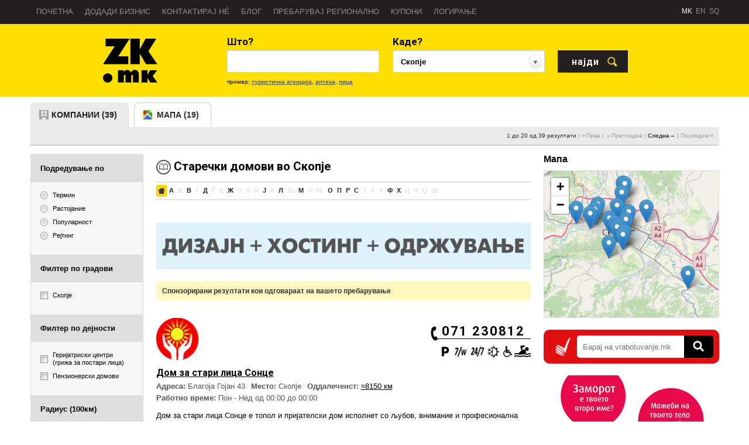

--- FILE ---
content_type: text/javascript; charset=UTF-8
request_url: https://adman.zk.mk/www/delivery/ajs.php?zoneid=65&source=394&cb=22535263524&exclude=,campaignid:1298,campaignid:1272,&charset=UTF-8&loc=https%3A//zk.mk/starechki-domovi/skopje&context=YzoxMjk4I2M6MTI3Mnw%3D
body_size: 90
content:
var OX_6d657770 = '';
OX_6d657770 += "<"+"script type=\'text/javascript\'>document.context=\'YzoxMjk4I2M6MTI3Mnw=\'; <"+"/script>\n";
document.write(OX_6d657770);


--- FILE ---
content_type: text/javascript; charset=UTF-8
request_url: https://adman.zk.mk/www/delivery/ajs.php?zoneid=88&blockcampaign=1&source=394&cb=6790667104&exclude=,campaignid:1298,&charset=UTF-8&loc=https%3A//zk.mk/starechki-domovi/skopje&context=YzoxMjk4fA%3D%3D
body_size: 546
content:
var OX_074794e7 = '';
OX_074794e7 += "<"+"div style=\"margin-bottom:20px;margin-top:20px\"><"+"center><"+"a href=\'https://adman.zk.mk/www/delivery/ck.php?oaparams=2__bannerid=2530__zoneid=88__source=394__cb=e7f16b4506__oadest=https%3A%2F%2Fintime.mk%2Fintime-mkteritorijalna-pokrienost-na-makedonija%2F\' target=\'_blank\'><"+"img src=\'https://1066448237.rsc.cdn77.org/www/images/003ebe2e11c0df1d8f2ed04008d1a23a.gif\' width=\'640\' height=\'80\' alt=\'\' title=\'\' border=\'0\' /><"+"/a><"+"div id=\'beacon_e7f16b4506\' style=\'position: absolute; left: 0px; top: 0px; visibility: hidden;\'><"+"img src=\'https://adman.zk.mk/www/delivery/lg.php?bannerid=2530&amp;campaignid=1272&amp;zoneid=88&amp;source=394&amp;loc=https%3A%2F%2Fzk.mk%2Fstarechki-domovi%2Fskopje&amp;cb=e7f16b4506\' width=\'0\' height=\'0\' alt=\'\' style=\'width: 0px; height: 0px;\' /><"+"/div><"+"/center><"+"/div><"+"script type=\'text/javascript\'>document.context=\'YzoxMjk4I2M6MTI3Mnw=\'; <"+"/script>\n";
document.write(OX_074794e7);

if (document.OA_used) document.OA_used += 'campaignid:1272,';

if (document.MAX_used) document.MAX_used += 'campaignid:1272,';

if (document.phpAds_used) document.phpAds_used += 'campaignid:1272,';


--- FILE ---
content_type: text/javascript; charset=UTF-8
request_url: https://adman.zk.mk/www/delivery/ajs.php?zoneid=62&source=394&cb=9296571878&exclude=,campaignid:1298,campaignid:1272,&charset=UTF-8&loc=https%3A//zk.mk/starechki-domovi/skopje&context=YzoxMjk4I2M6MTI3Mnw%3D
body_size: 448
content:
var OX_a713cf46 = '';
OX_a713cf46 += "<"+"div style=\"margin-bottom:20px\"><"+"a href=\'https://adman.zk.mk/www/delivery/ck.php?oaparams=2__bannerid=2279__zoneid=62__source=394__cb=2dca870596__oadest=http%3A%2F%2F1188.inone.mk%2F\' target=\'_blank\'><"+"img src=\'https://1066448237.rsc.cdn77.org/www/images/21504b76ed39df020e9d8649791c8795.gif\' width=\'300\' height=\'300\' alt=\'\' title=\'\' border=\'0\' /><"+"/a><"+"div id=\'beacon_2dca870596\' style=\'position: absolute; left: 0px; top: 0px; visibility: hidden;\'><"+"img src=\'https://adman.zk.mk/www/delivery/lg.php?bannerid=2279&amp;campaignid=1149&amp;zoneid=62&amp;source=394&amp;loc=https%3A%2F%2Fzk.mk%2Fstarechki-domovi%2Fskopje&amp;cb=2dca870596\' width=\'0\' height=\'0\' alt=\'\' style=\'width: 0px; height: 0px;\' /><"+"/div><"+"/div><"+"script type=\'text/javascript\'>document.context=\'YzoxMjk4I2M6MTI3Mnw=\'; <"+"/script>\n";
document.write(OX_a713cf46);


--- FILE ---
content_type: text/javascript; charset=UTF-8
request_url: https://adman.zk.mk/www/delivery/ajs.php?zoneid=4&source=394&cb=46087413401&exclude=,campaignid:1298,campaignid:1272,&charset=UTF-8&loc=https%3A//zk.mk/starechki-domovi/skopje&context=YzoxMjk4I2M6MTI3Mnw%3D
body_size: 474
content:
var OX_3c0c6f48 = '';
OX_3c0c6f48 += "<"+"div style=\"margin-bottom:20px\"><"+"a href=\'https://adman.zk.mk/www/delivery/ck.php?oaparams=2__bannerid=2610__zoneid=4__source=394__cb=6a6bf1ff8c__oadest=https%3A%2F%2Fzdravjebezrecept.mk%2Fproduct%2Fferozomal%2F\' target=\'_blank\'><"+"img src=\'https://1066448237.rsc.cdn77.org/www/images/450e0e05e21230c5a0243ba8f71afeae.jpg\' width=\'300\' height=\'600\' alt=\'\' title=\'\' border=\'0\' /><"+"/a><"+"div id=\'beacon_6a6bf1ff8c\' style=\'position: absolute; left: 0px; top: 0px; visibility: hidden;\'><"+"img src=\'https://adman.zk.mk/www/delivery/lg.php?bannerid=2610&amp;campaignid=1307&amp;zoneid=4&amp;source=394&amp;loc=https%3A%2F%2Fzk.mk%2Fstarechki-domovi%2Fskopje&amp;cb=6a6bf1ff8c\' width=\'0\' height=\'0\' alt=\'\' style=\'width: 0px; height: 0px;\' /><"+"/div><"+"/div><"+"script type=\'text/javascript\'>document.context=\'YzoxMjk4I2M6MTI3Mnw=\'; <"+"/script>\n";
document.write(OX_3c0c6f48);


--- FILE ---
content_type: text/javascript; charset=UTF-8
request_url: https://adman.zk.mk/www/delivery/ajs.php?zoneid=32&source=394&cb=34891973997&exclude=,campaignid:1298,campaignid:1272,&charset=UTF-8&loc=https%3A//zk.mk/starechki-domovi/skopje&context=YzoxMjk4I2M6MTI3Mnw%3D
body_size: 451
content:
var OX_2f9fd17f = '';
OX_2f9fd17f += "<"+"div style=\"margin-bottom:20px\"><"+"a href=\'https://adman.zk.mk/www/delivery/ck.php?oaparams=2__bannerid=2592__zoneid=32__source=394__cb=4f554d64e9__oadest=http%3A%2F%2Fwww.mymarketing.com.mk%2F\' target=\'_blank\'><"+"img src=\'https://1066448237.rsc.cdn77.org/www/images/46bee5590ae1dbfa529b54afb5625e2a.gif\' width=\'300\' height=\'300\' alt=\'\' title=\'\' border=\'0\' /><"+"/a><"+"div id=\'beacon_4f554d64e9\' style=\'position: absolute; left: 0px; top: 0px; visibility: hidden;\'><"+"img src=\'https://adman.zk.mk/www/delivery/lg.php?bannerid=2592&amp;campaignid=1302&amp;zoneid=32&amp;source=394&amp;loc=https%3A%2F%2Fzk.mk%2Fstarechki-domovi%2Fskopje&amp;cb=4f554d64e9\' width=\'0\' height=\'0\' alt=\'\' style=\'width: 0px; height: 0px;\' /><"+"/div><"+"/div><"+"script type=\'text/javascript\'>document.context=\'YzoxMjk4I2M6MTI3Mnw=\'; <"+"/script>\n";
document.write(OX_2f9fd17f);


--- FILE ---
content_type: text/javascript; charset=UTF-8
request_url: https://adman.zk.mk/www/delivery/ajs.php?zoneid=87&blockcampaign=1&source=394&cb=27251227178&charset=UTF-8&loc=https%3A//zk.mk/starechki-domovi/skopje
body_size: 505
content:
var OX_19fa71ed = '';
OX_19fa71ed += "<"+"div style=\"margin-bottom:20px;margin-top:20px\"><"+"center><"+"a href=\'https://adman.zk.mk/www/delivery/ck.php?oaparams=2__bannerid=2584__zoneid=87__source=394__cb=8fb60ae93e__oadest=https%3A%2F%2Finone.mk%2F\' target=\'_blank\'><"+"img src=\'https://1066448237.rsc.cdn77.org/www/images/9c22bd27dc1b7c279b0aad599475dbc3.gif\' width=\'640\' height=\'80\' alt=\'\' title=\'\' border=\'0\' /><"+"/a><"+"div id=\'beacon_8fb60ae93e\' style=\'position: absolute; left: 0px; top: 0px; visibility: hidden;\'><"+"img src=\'https://adman.zk.mk/www/delivery/lg.php?bannerid=2584&amp;campaignid=1298&amp;zoneid=87&amp;source=394&amp;loc=https%3A%2F%2Fzk.mk%2Fstarechki-domovi%2Fskopje&amp;cb=8fb60ae93e\' width=\'0\' height=\'0\' alt=\'\' style=\'width: 0px; height: 0px;\' /><"+"/div><"+"/center><"+"/div><"+"script type=\'text/javascript\'>document.context=\'YzoxMjk4fA==\'; <"+"/script>\n";
document.write(OX_19fa71ed);

if (document.OA_used) document.OA_used += 'campaignid:1298,';

if (document.MAX_used) document.MAX_used += 'campaignid:1298,';

if (document.phpAds_used) document.phpAds_used += 'campaignid:1298,';


--- FILE ---
content_type: text/javascript; charset=UTF-8
request_url: https://adman.zk.mk/www/delivery/ajs.php?zoneid=33&source=394&cb=78239432797&exclude=,campaignid:1298,campaignid:1272,&charset=UTF-8&loc=https%3A//zk.mk/starechki-domovi/skopje&context=YzoxMjk4I2M6MTI3Mnw%3D
body_size: 460
content:
var OX_2b271920 = '';
OX_2b271920 += "<"+"div style=\"margin-bottom:20px\"><"+"a href=\'https://adman.zk.mk/www/delivery/ck.php?oaparams=2__bannerid=2633__zoneid=33__source=394__cb=c367190f70__oadest=https%3A%2F%2Fwww.toitoidixi.de%2Fen\' target=\'_blank\'><"+"img src=\'https://1066448237.rsc.cdn77.org/www/images/15e069132242e953f4d1df09a70bdd87.gif\' width=\'300\' height=\'300\' alt=\'\' title=\'\' border=\'0\' /><"+"/a><"+"div id=\'beacon_c367190f70\' style=\'position: absolute; left: 0px; top: 0px; visibility: hidden;\'><"+"img src=\'https://adman.zk.mk/www/delivery/lg.php?bannerid=2633&amp;campaignid=1318&amp;zoneid=33&amp;source=394&amp;loc=https%3A%2F%2Fzk.mk%2Fstarechki-domovi%2Fskopje&amp;cb=c367190f70\' width=\'0\' height=\'0\' alt=\'\' style=\'width: 0px; height: 0px;\' /><"+"/div><"+"/div><"+"script type=\'text/javascript\'>document.context=\'YzoxMjk4I2M6MTI3Mnw=\'; <"+"/script>\n";
document.write(OX_2b271920);


--- FILE ---
content_type: text/javascript; charset=UTF-8
request_url: https://adman.zk.mk/www/delivery/ajs.php?zoneid=30&source=394&cb=75282557461&exclude=,campaignid:1298,campaignid:1272,&charset=UTF-8&loc=https%3A//zk.mk/starechki-domovi/skopje&context=YzoxMjk4I2M6MTI3Mnw%3D
body_size: 461
content:
var OX_f76f17cd = '';
OX_f76f17cd += "<"+"div style=\"margin-bottom:20px\"><"+"a href=\'https://adman.zk.mk/www/delivery/ck.php?oaparams=2__bannerid=2210__zoneid=30__source=394__cb=23024edb49__oadest=https%3A%2F%2Fwww.nulaotpad.com.mk%2F\' target=\'_blank\'><"+"img src=\'https://1066448237.rsc.cdn77.org/www/images/43ee21837e85b60c837c2421f62a060c.gif\' width=\'300\' height=\'300\' alt=\'\' title=\'\' border=\'0\' /><"+"/a><"+"div id=\'beacon_23024edb49\' style=\'position: absolute; left: 0px; top: 0px; visibility: hidden;\'><"+"img src=\'https://adman.zk.mk/www/delivery/lg.php?bannerid=2210&amp;campaignid=1072&amp;zoneid=30&amp;source=394&amp;loc=https%3A%2F%2Fzk.mk%2Fstarechki-domovi%2Fskopje&amp;cb=23024edb49\' width=\'0\' height=\'0\' alt=\'\' style=\'width: 0px; height: 0px;\' /><"+"/div><"+"/div><"+"script type=\'text/javascript\'>document.context=\'YzoxMjk4I2M6MTI3Mnw=\'; <"+"/script>\n";
document.write(OX_f76f17cd);


--- FILE ---
content_type: text/javascript; charset=UTF-8
request_url: https://adman.zk.mk/www/delivery/ajs.php?zoneid=37&source=394&cb=18122824428&charset=UTF-8&loc=https%3A//zk.mk/starechki-domovi/skopje
body_size: 11
content:
var OX_754a1ef5 = '';

document.write(OX_754a1ef5);


--- FILE ---
content_type: text/javascript; charset=UTF-8
request_url: https://adman.zk.mk/www/delivery/ajs.php?zoneid=61&source=394&cb=8616557842&exclude=,campaignid:1298,campaignid:1272,&charset=UTF-8&loc=https%3A//zk.mk/starechki-domovi/skopje&context=YzoxMjk4I2M6MTI3Mnw%3D
body_size: 89
content:
var OX_e4020185 = '';
OX_e4020185 += "<"+"script type=\'text/javascript\'>document.context=\'YzoxMjk4I2M6MTI3Mnw=\'; <"+"/script>\n";
document.write(OX_e4020185);


--- FILE ---
content_type: text/javascript; charset=UTF-8
request_url: https://adman.zk.mk/www/delivery/ajs.php?zoneid=64&source=394&cb=16563257365&exclude=,campaignid:1298,campaignid:1272,&charset=UTF-8&loc=https%3A//zk.mk/starechki-domovi/skopje&context=YzoxMjk4I2M6MTI3Mnw%3D
body_size: 90
content:
var OX_1c4467f9 = '';
OX_1c4467f9 += "<"+"script type=\'text/javascript\'>document.context=\'YzoxMjk4I2M6MTI3Mnw=\'; <"+"/script>\n";
document.write(OX_1c4467f9);


--- FILE ---
content_type: text/javascript; charset=UTF-8
request_url: https://adman.zk.mk/www/delivery/ajs.php?zoneid=63&source=394&cb=77061130451&exclude=,campaignid:1298,campaignid:1272,&charset=UTF-8&loc=https%3A//zk.mk/starechki-domovi/skopje&context=YzoxMjk4I2M6MTI3Mnw%3D
body_size: 90
content:
var OX_8b36fe3f = '';
OX_8b36fe3f += "<"+"script type=\'text/javascript\'>document.context=\'YzoxMjk4I2M6MTI3Mnw=\'; <"+"/script>\n";
document.write(OX_8b36fe3f);
